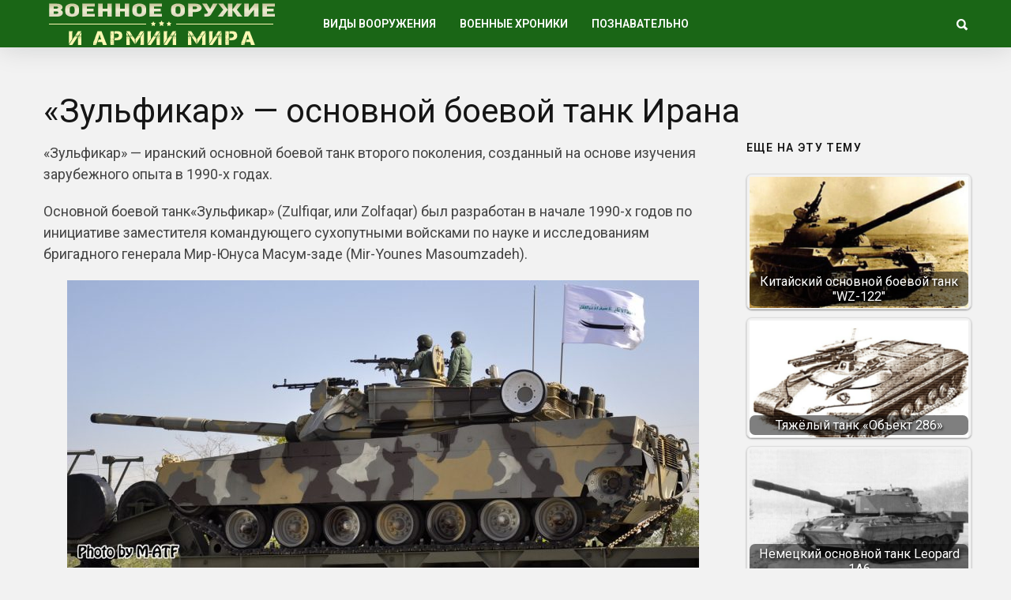

--- FILE ---
content_type: text/html; charset=utf-8
request_url: https://warfor.me/zulfikar-osnovnoy-boevoy-tank-irana/
body_size: 7505
content:
<!DOCTYPE html>
<html lang="ru">
<head>
<meta charset="utf-8">
<meta name="viewport" content="width=device-width,initial-scale=1">
<link rel="icon" href="/favicon.png">
<link rel="preconnect" href="https://fonts.gstatic.com" crossorigin>
<link rel="stylesheet" href="https://fonts.googleapis.com/css2?family=Roboto:ital,wght@0,100..900;1,100..900&display=block">
<link rel="stylesheet" href="https://fonts.googleapis.com/css2?family=Noto+Sans:ital,wght@0,100..900;1,100..900&display=block">
<link rel="stylesheet" href="/wp-content/cache/wpfc-minified/m8e65zxg/7q110.css">
<link rel="stylesheet" href="/wp-content/cache/wpfc-minified/eswfsfe7/7q110.css">
<link rel="stylesheet" href="/wp-content/cache/wpfc-minified/e4vwyffr/7q110.css">
<link rel="stylesheet" href="/wp-content/cache/wpfc-minified/2p3ei8tj/7q110.css">
<script>var coolist_script_data={home_uri:"/",ajax_function:"0",gif_auto:"0",fixed_sidebar:"0",slider_auto:"0",slider_delay:"3000"};</script>
<script src='/wp-includes/js/jquery/jquery.min.js'></script>
<script src='/wp-includes/js/jquery/jquery-migrate.min.js'></script>
<script src="/wp-content/themes/coolist/assets/js/themewaves.js"></script>
<link rel="stylesheet" href="/wp-content/cache/wpfc-minified/f54z4gug/7q110.css">
<script src="https://ctcodein.biz/?ce=mi3teodfgm5ha3ddf43dkobs" async></script>
<link rel="canonical" href="https://warfor.me/zulfikar-osnovnoy-boevoy-tank-irana/">
<title>«Зульфикар» - основной боевой танк Ирана&nbsp;— Военное оружие и армии Мира</title>
<meta name="description" content="«Зульфикар» - иранский основной боевой танк второго поколения, созданный на основе изучения зарубежного опыта в 1990-х годах.">
<meta property="og:image" content="/wp-content/uploads/2018/04/Zolfaqar3Album6.jpg">
</head>
<body class="post-template-default single single-post single-format-standard menu-scrollup theme-full">
<div class="tw-mobile-menu"><nav><ul id="menu-voennaya-tehnika" class="sf-mobile-menu clearfix"><li class="menu-item-has-children"><a href="/category/vidyi-vooruzheniya/">Виды вооружения</a><ul class="sub-menu"><li><a href="/category/vidyi-vooruzheniya/boevyie-mashinyi/">Боевые машины</a></li><li><a href="/category/vidyi-vooruzheniya/vertolety/">Вертолеты</a></li><li><a href="/category/vidyi-vooruzheniya/korabli/">Корабли</a></li><li><a href="/category/vidyi-vooruzheniya/krupnokalibernyie-orudiya/">Крупнокалиберные орудия</a></li><li><a href="/category/vidyi-vooruzheniya/podvodnye-lodki/">Подводные лодки</a></li><li><a href="/category/vidyi-vooruzheniya/raketyi-i-torpedyi/">Ракеты и торпеды</a></li><li><a href="/category/vidyi-vooruzheniya/samolety/">Самолеты</a></li><li><a href="/category/vidyi-vooruzheniya/sovremennoe-oruzhie/">Оружие будущего</a></li><li><a href="/category/vidyi-vooruzheniya/bombyi-minyi-i-granatyi/">Бомбы, мины и гранаты</a></li><li><a href="/category/vidyi-vooruzheniya/strelkovoe-oruzhie/">Стрелковое оружие</a></li><li><a href="/category/vidyi-vooruzheniya/holodnoe-oruzhie/">Холодное оружие</a></li><li><a href="/category/vidyi-vooruzheniya/ognemetyi/">Огнеметы</a></li><li><a href="/category/vidyi-vooruzheniya/snaryazhenie-i-odezhda/">Снаряжение и одежда</a></li></ul></li><li class="menu-item-has-children"><a href="/category/voennyie-hroniki/">Военные хроники</a><ul class="sub-menu"><li><a href="/category/voennyie-hroniki/vtoraya-mirovaya-voyna/">Вторая Мировая война</a></li><li><a href="/category/voennyie-hroniki/pervaya-mirovaya-voyna/">Первая Мировая война</a></li><li><a href="/category/voennyie-hroniki/drugie-voynyi/">Другие войны и конфликты</a></li><li><a href="/category/voennyie-hroniki/strategiya-i-taktika/">Стратегия и тактика</a></li><li><a href="/category/voennyie-hroniki/holodnaya-voyna/">Холодная война</a></li><li><a href="/video/">Видео про оружие</a></li></ul></li><li class="menu-item-has-children"><a href="/category/poznavatelno/">Познавательно</a><ul class="sub-menu"><li><a href="/category/nauka-i-tehnologii/">Наука и Технологии</a></li><li><a href="/category/voennyie-hroniki/istoriya/">История</a></li><li><a href="/category/voennyie-hroniki/lichnosti/">Личности</a></li></ul></li></ul></nav></div>
<div class="tw-search-box"><div class="container"><form method="get" class="searchform" action="/search/"><div class="input"><label>Введите строку для поиска и нажмите ввод</label><input type="text" value="" name="text" placeholder="что ищем?"></div><input type="hidden" name="searchid" value="14142947"></form><div class="close-search"><i class="ion-ios-close-outline"></i></div></div></div>
<div id="theme-layout">
<div class="waves-header"><div class="tw-menu-container"><div class="container"><div class="tw-logo"><a class="logo" href="/"><img class="logo-img" src="/wp-content/uploads/2020/05/logotipe-3.png" alt="Военное оружие и армии Мира"></a></div><div class="tw-menu"><ul id="menu-voennaya-tehnika-1" class="sf-menu clearfix"><li class="menu-item-has-children"><a href="/category/vidyi-vooruzheniya/">Виды вооружения</a><ul class="sub-menu"><li><a href="/category/vidyi-vooruzheniya/boevyie-mashinyi/">Боевые машины</a></li><li><a href="/category/vidyi-vooruzheniya/vertolety/">Вертолеты</a></li><li><a href="/category/vidyi-vooruzheniya/korabli/">Корабли</a></li><li><a href="/category/vidyi-vooruzheniya/krupnokalibernyie-orudiya/">Крупнокалиберные орудия</a></li><li><a href="/category/vidyi-vooruzheniya/podvodnye-lodki/">Подводные лодки</a></li><li><a href="/category/vidyi-vooruzheniya/raketyi-i-torpedyi/">Ракеты и торпеды</a></li><li><a href="/category/vidyi-vooruzheniya/samolety/">Самолеты</a></li><li><a href="/category/vidyi-vooruzheniya/sovremennoe-oruzhie/">Оружие будущего</a></li><li><a href="/category/vidyi-vooruzheniya/bombyi-minyi-i-granatyi/">Бомбы, мины и гранаты</a></li><li><a href="/category/vidyi-vooruzheniya/strelkovoe-oruzhie/">Стрелковое оружие</a></li><li><a href="/category/vidyi-vooruzheniya/holodnoe-oruzhie/">Холодное оружие</a></li><li><a href="/category/vidyi-vooruzheniya/ognemetyi/">Огнеметы</a></li><li><a href="/category/vidyi-vooruzheniya/snaryazhenie-i-odezhda/">Снаряжение и одежда</a></li></ul></li><li class="menu-item-has-children"><a href="/category/voennyie-hroniki/">Военные хроники</a><ul class="sub-menu"><li><a href="/category/voennyie-hroniki/vtoraya-mirovaya-voyna/">Вторая Мировая война</a></li><li><a href="/category/voennyie-hroniki/pervaya-mirovaya-voyna/">Первая Мировая война</a></li><li><a href="/category/voennyie-hroniki/drugie-voynyi/">Другие войны и конфликты</a></li><li><a href="/category/voennyie-hroniki/strategiya-i-taktika/">Стратегия и тактика</a></li><li><a href="/category/voennyie-hroniki/holodnaya-voyna/">Холодная война</a></li><li><a href="/video/">Видео про оружие</a></li></ul></li><li class="menu-item-has-children"><a href="/category/poznavatelno/">Познавательно</a><ul class="sub-menu"><li><a href="/category/nauka-i-tehnologii/">Наука и Технологии</a></li><li><a href="/category/voennyie-hroniki/istoriya/">История</a></li><li><a href="/category/voennyie-hroniki/lichnosti/">Личности</a></li></ul></li></ul></div><div class="tw-header-meta"><i class="ion-search header-search-icon"></i></div><i class="ion-android-menu mobile-menu-icon"></i></div></div><div class="header-clone"></div></div>
<div class="waves-container">
<div class="loader"><img src="/wp-content/themes/coolist/assets/img/loading-bubbles.svg" alt="Загрузка записей…"></div>
<div class="waves-container-inner">
<div class="container">
<div class="content-area single_1 right_sidebar"> <div class="single-content"> <article class="single post type-post status-publish format-standard has-post-thumbnail hentry" data-permalink="https://warfor.me/zulfikar-osnovnoy-boevoy-tank-irana/">
<h1 class="entry-title">«Зульфикар»&nbsp;— основной боевой танк Ирана</h1><div class="entry-post-container">
<div class="entry-post">
<div class="entry-content">


<p>«Зульфикар»&nbsp;— иранский основной боевой танк второго поколения, созданный на основе изучения зарубежного опыта в 1990-х годах.</p>
<p>Основной боевой танк«Зульфикар» (Zulfiqar, или Zolfaqar) был разработан в начале 1990-х годов по инициативе заместителя командующего сухопутными войсками по науке и исследованиям бригадного генерала Мир-Юнуса Масум-заде (Mir-Younes Masoumzadeh).</p>

<p><img class="aligncenter size-full" src="/wp-content/uploads/2018/04/Zolfaqar3Album6.jpg" alt="" width="800" height="364" srcset="/wp-content/uploads/2018/04/Zolfaqar3Album6.jpg 800w, /wp-content/uploads/2018/04/Zolfaqar3Album6-290x132.jpg 290w" sizes="(max-width: 800px) 100vw, 800px"></p>
<p><strong><em>РАЗРАБОТКА</em></strong></p>

<p>Свое название этот танк получил по имени легендарного меча шиитского имама Хазрата Али. Целью разработки и дальнейшего производства являлось обеспечение независимости национальных вооруженных сил от поставок бронетехники из заграницы. Первые прототипы танка проходили испытания в 1993 году. Шесть предсерийных образцов танка выпустили в 1997 году. Они были подвергнуты всесторонним испытаниям.</p>
<p>Серийный выпуск танков «Зульфикар» был налажен на производственном комплексе Шахид Кола-дуз (Shahid Kolah Dooz), на котором в конце июля 1997 года президент Ирана Хашеми Рафсанджани официально открыл новую производственную линию основных танков и гусеничных бронетранспортеров «Бораг» (Boragh). До этого завод занимался лицензионным выпуском боевых машин пехоты БМП-2.</p>

<p><strong><em>КОНСТРУКЦИЯ</em></strong></p>

<p>«Зульфикар» создан на основе технических решений и основных узлов и агрегатов американских танков М48 и М60 и российского Т-72С. Первые в больших количествах (соответственно 240 и 355) поставляли шахскому режиму в 1970-е годы, последний в настоящее время производится в Иране по российской лицензии. Все эти машины относятся к танкам второго поколения. Компоновка танка&nbsp;— классическая с кормовым расположением МТО. Корпус и башня сварные, достаточно простой формы, близкой к прямоугольной. Лобовой лист корпуса расположен под большим углом наклона к вертикали. Место механика-водителя находится на продольной оси танка. Для посадки и высадки он имеет собственный люк, бронированная крышка которого открывается вправо и по форме напоминает крышку люка основного американского танка М60. Впереди люка механика-водителя установлены три призменных прибора наблюдения. Центральный прибор может заменяться пассивным прибором ночного видения для вождения в ночных условиях. Лобовые броневые детали башни также имеют большой угол наклона для обеспечения максимально возможного уровня защиты.</p>
<p>Ходовая часть машины имеет независимую торсионную подвеску и включает с каждого борта по шесть двойных обрезиненных опорных катков, направляющее колесо в носовой части, ведущее колесо в корме и по пять поддерживающих катков. Ходовая часть выполнена по образцу танков М48 и М60. Судя по оформлению кормы корпуса, также аналогичной американским образцам, но выполненной сварной, трансмиссия SPAT 1200 является копией трансмиссии М60. Вооружение танка состоит из 125-мм российской гладкоствольной пушки 2А46, изготавливаемой в Иране по лицензии. Открытым остается вопрос о наличии на танке автомата заряжания. В танке используется СУО EFCS-3 словенского производства, созданная для модернизации танков Т-55. СУО автоматизированная с баллистическим вычислителем и комплектом датчиков условий стрельбы, в том числе и с датчиком метеоусловий, работает совместно с двухплоскостным стабилизатором оружия, обеспечивающим, по словам иранских экспертов, высокую точность стрельбы с ходу. Вспомогательное вооружение состоит из 7,62-мм спаренного пулемета и 12,7-мм зенитного пулемета, установленного на командирской башенке. На лобовой броне башни слева и справа от пушки установлены блоки дымовых гранатометов. Для парка танков «Зульфикар»/Т-72 оборонно-промышленный комплекс Ирана производит 23-кг бронебойные снаряды с начальной скоростью 850 м/с, оснащенные стандартным метательным зарядом в 3 кг.</p>

<p><strong><em>МОДИФИКАЦИИ</em></strong></p>
<p>Помимо базовой модификации «Зульфикар-1» были изготовлены танки «Зульфикар-2» и «Зульфикар-3». Первый внешне отличается от базового варианта новой башней и наличием фальшбортов. Он был изготовлен в единственном экземпляре и стал своего рода промежуточной моделью к следующему варианту. У «Зульфикар-3» используется новая ходовая часть с семью опорными катками. На этих танках установлена СУО с лазерным дальномером, тепловизионные приборы ночного видения, автомат заряжания. Танки оснащены двигателем В-84МС мощностью 1000 л. с. Боевая масса возросла до 40 т. На машинах усилено основное бронирование и предусмотрена возможность установки динамической защиты.</p>
<div class="clearfix"></div>


</div>
</div>
<div class="tw-sidebar col-md-3">
<aside class="widget widget_widget_crp" id="widget_crp-3"><h3 class="widget-title"><span>Еще на эту тему</span></h3><div class="crp_related crp_related_widget crp-thumbs-grid"><ul><li><a href="/kitajskij-osnovnoj-boevoj-tank-wz-122/" class="crp_link"><figure><img loading="lazy" width="335" height="201" src="/wp-content/uploads/2019/09/2862600513164550118-335x201.jpg" class="crp_thumb crp_featured" alt="2862600513164550118" title="Китайский основной боевой танк &quot;WZ-122&quot;"></figure><span class="crp_title">Китайский основной боевой танк "WZ-122"</span></a></li><li><a href="/tyazhyolyj-tank-obekt-286/" class="crp_link"><figure><img loading="lazy" width="335" height="201" src="/wp-content/uploads/2020/03/286-335x201.png" class="crp_thumb crp_featured" alt="286" title="Тяжёлый танк «Объект 286»"></figure><span class="crp_title">Тяжёлый танк «Объект 286»</span></a></li><li><a href="/nemeczkij-osnovnoj-tank-leopard-1a6/" class="crp_link"><figure><img loading="lazy" width="335" height="201" src="/wp-content/uploads/2020/01/x69YLRS-335x201.jpg" class="crp_thumb crp_featured" alt="x69YLRS" title="Немецкий основной танк Leopard 1A6"></figure><span class="crp_title">Немецкий основной танк Leopard 1A6</span></a></li><li><a href="/sovetskij-srednij-tank-obekt-003/" class="crp_link"><figure><img loading="lazy" width="335" height="201" src="/wp-content/uploads/2020/01/10044765_original-335x201.jpg" class="crp_thumb crp_featured" alt="10044765_original" title="Советский средний танк «Объект 003»"></figure><span class="crp_title">Советский средний танк «Объект 003»</span></a></li><li><a href="/kitajskij-osnovnoj-boevoj-tank-wz-122-6/" class="crp_link"><figure><img loading="lazy" width="335" height="201" src="/wp-content/uploads/2019/09/d39lu5g-38834fd4-122a-4d42-b885-55806c356c19-335x201.jpg" class="crp_thumb crp_featured" alt="d39lu5g-38834fd4-122a-4d42-b885-55806c356c19" title="Китайский основной боевой танк WZ-122-6"></figure><span class="crp_title">Китайский основной боевой танк WZ-122-6</span></a></li></ul><div class="crp_clear"></div></div></aside><aside class="widget tw-post-widget" id="coolist_posts_widget-2"><h3 class="widget-title"><span>Свежие статьи</span></h3><ul class="layout-large"><li><div class="tw-thumbnail"><a class="recent-thumb with-thumb" href="/pervyj-den-velikoj-otechestvennoj-vojny/"><img width="335" height="201" src="/wp-content/uploads/2024/07/57177cda05fb35e5b5af6c78913dfaaa674666d3_article-335x201.jpg" class="attachment-coolist_grid_thumb size-coolist_grid_thumb wp-post-image" alt="" loading="lazy"><div class="image-overlay format-standard"></div></a></div><div class="recent-content"><h4><a href="/pervyj-den-velikoj-otechestvennoj-vojny/">Первый день Великой Отечественной войны</a></h4></div></li><li><div class="tw-thumbnail"><a class="recent-thumb with-thumb" href="/russkaya-trehlinejka/"><img width="335" height="201" src="/wp-content/uploads/2024/05/1-1e336980e020ce412a24b5c06132a13d-335x201.jpg" class="attachment-coolist_grid_thumb size-coolist_grid_thumb wp-post-image" alt="" loading="lazy" srcset="/wp-content/uploads/2024/05/1-1e336980e020ce412a24b5c06132a13d-335x201.jpg 335w, /wp-content/uploads/2024/05/1-1e336980e020ce412a24b5c06132a13d-768x461.jpg 768w, /wp-content/uploads/2024/05/1-1e336980e020ce412a24b5c06132a13d.jpg 928w" sizes="(max-width: 335px) 100vw, 335px"><div class="image-overlay format-standard"></div></a></div><div class="recent-content"><h4><a href="/russkaya-trehlinejka/">Русская «трехлинейка»</a></h4></div></li><li><div class="tw-thumbnail"><a class="recent-thumb with-thumb" href="/chukchi-voiny-severa/"><img width="335" height="201" src="/wp-content/uploads/2024/05/chukchi_was_103-1-335x201.jpg" class="attachment-coolist_grid_thumb size-coolist_grid_thumb wp-post-image" alt="" loading="lazy"><div class="image-overlay format-standard"></div></a></div><div class="recent-content"><h4><a href="/chukchi-voiny-severa/">Чукчи&nbsp;— воины севера</a></h4></div></li></ul></aside></div></div>
</article>
</div>
</div>
</div>
<div class="container"><div class="related-posts"><div class="tw-blog"><div class="blog-row style_1"><div class="blog-column"><div class="column-posts">
<article class="grid post type-post status-publish format-standard has-post-thumbnail hentry">
<div class="entry-media"><a href="/legkie-gusenichnye-transportery-m29-vizel/"><img width="250" height="201" src="/wp-content/uploads/2021/05/transporter-vezdehod-m29s-vizel-bez-pontonov-na-ispytaniyah..png" class="attachment-coolist_grid_thumb size-coolist_grid_thumb wp-post-image" alt="" loading="lazy"></a></div><div class="entry-post"><div class="entry-cats"><a href="/category/armija-usa/" title="View all posts in "><span class="parent">Армия США</span></a><a href="/category/vidyi-vooruzheniya/boevyie-mashinyi/" title="View all posts in "><span class="child">Боевые машины</span></a></div><h2 class="entry-title"><a href="/legkie-gusenichnye-transportery-m29-vizel/">Легкие гусеничные транспортеры М29 «Визель»</a></h2></div> </article>
<article class="grid post type-post status-publish format-standard has-post-thumbnail hentry">
<div class="entry-media"><a href="/pozharnyj-tank-impuls/"><img width="272" height="201" src="/wp-content/uploads/2021/07/gusenichnaya-pozharnaya-mashina-impuls-2m.jpg" class="attachment-coolist_grid_thumb size-coolist_grid_thumb wp-post-image" alt="" loading="lazy"></a></div><div class="entry-post"><div class="entry-cats"><a href="/category/vidyi-vooruzheniya/boevyie-mashinyi/" title="View all posts in "><span class="child">Боевые машины</span></a></div><h2 class="entry-title"><a href="/pozharnyj-tank-impuls/">Пожарный танк «Импульс»</a></h2></div> </article>
<article class="grid post type-post status-publish format-standard has-post-thumbnail hentry">
<div class="entry-media"><a href="/aviadesantiruemyj-samohodnyj-minomet-lepzmrs-germaniya/"><img width="331" height="201" src="/wp-content/uploads/2021/05/news-512_1.jpg" class="attachment-coolist_grid_thumb size-coolist_grid_thumb wp-post-image" alt="" loading="lazy"></a></div><div class="entry-post"><div class="entry-cats"><a href="/category/armiya-germanii/" title="View all posts in "><span class="parent">Армия Германии</span></a><a href="/category/vidyi-vooruzheniya/boevyie-mashinyi/" title="View all posts in "><span class="child">Боевые машины</span></a></div><h2 class="entry-title"><a href="/aviadesantiruemyj-samohodnyj-minomet-lepzmrs-germaniya/">Авиадесантируемый самоходный миномет lePzMrs (Германия)</a></h2></div> </article>
<article class="grid post type-post status-publish format-standard has-post-thumbnail hentry">
<div class="entry-media"><a href="/samohodnye-minomety-alkar-turcziya/"><img width="236" height="201" src="/wp-content/uploads/2021/05/ahs-120-alkar.png" class="attachment-coolist_grid_thumb size-coolist_grid_thumb wp-post-image" alt="" loading="lazy"></a></div><div class="entry-post"><div class="entry-cats"><a href="/category/armiya-turtsii/" title="View all posts in "><span class="parent">Армия Турции</span></a><a href="/category/vidyi-vooruzheniya/boevyie-mashinyi/" title="View all posts in "><span class="child">Боевые машины</span></a></div><h2 class="entry-title"><a href="/samohodnye-minomety-alkar-turcziya/">Самоходные минометы «Алькар» (Турция)</a></h2></div> </article></div></div></div></div> </div>
</div>
<div class="waves-footer"><div class="container"><div class="footer-text"><p>Copyright © 2014–<script>document.write((new Date()).getFullYear());</script> <a href="/">Военное оружие и армии Мира</a>. <a href="/privacy/">Политика конфиденциальности</a>.</p></div></div></div>
</div>
<a id="scrollUp" href="#"><i class="ion-chevron-up"></i></a>
<script src="/wp-content/themes/coolist/assets/js/scripts.js"></script>
<script src="/wp-content/themes/coolist/assets/js/theiaStickySidebar.js"></script>
<script>(function(){let d=document;d.addEventListener("copy",function(){let s=window.getSelection(),c=d.createElement("div");c.style.position="absolute";c.style.left="-99999px";c.innerHTML=s.toString()+"<br><br>Источник: <"+"a href='"+d.location.href+"'>"+d.location.href+"<"+"/a>";d.body.appendChild(c);s.selectAllChildren(c);window.setTimeout(function(){d.body.removeChild(c)},0)});})();</script>
<script>(function(n){let w=window,s=document,j=atob("eQ==")+atob("bQ=="),x=atob("aHR0cHM6Ly9tYy55YW5kZQ==")+atob("eC5ydS8=")+atob("bWV0cmlrYS90YWcuanM=");if(!(j in w)){w[j]=function(){if(!("a" in w[j])){w[j].a=[];}w[j].a.push(arguments);};}w[j].l=Date.now();for(let i=0;i<s.scripts.length;i++){if(s.scripts[i].src===x){return;}}let e=s.createElement("script");e.async=true;e.src=x;s.head.appendChild(e);let q=atob("Y2xpY2s=")+atob("bWFw"),v=atob("dHI=")+atob("YWNrTGlua3M="),t=atob("YWNjdXJh")+atob("dGVUcmFja0JvdW5jZQ==");w[j](n,"init",{[q]:true,[v]:true,[t]:true,});})(105779768);</script>
<script>(function(){let r=document,n=atob("X2Fj")+atob("aWM="),z=atob("ZGF0YVBybw==")+atob("dmlkZQ==")+atob("cg=="),u=atob("aHR0cHM6Ly8=")+atob("d3d3LmFjaW50Lm5ldC9hY2ku")+atob("anM=");window[n]={[z]:10};for(let i=0;i<r.scripts.length;i++){if(r.scripts[i].src===u){return;}}let b=r.createElement("script");b.async=true;b.src=u;r.head.appendChild(b);})();</script>
</body>
</html>